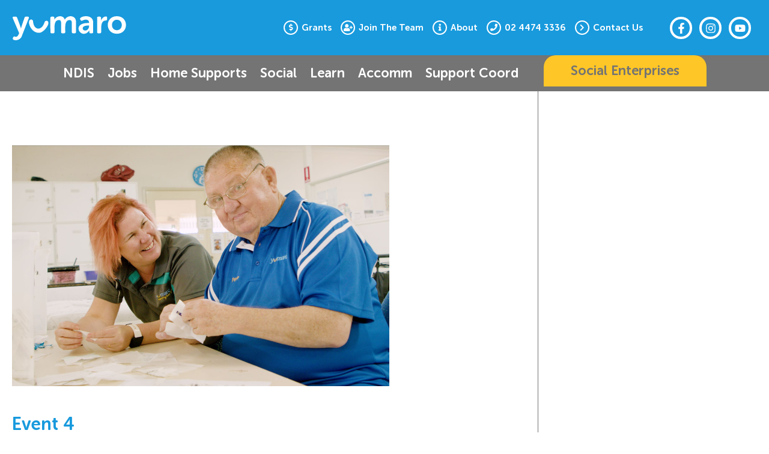

--- FILE ---
content_type: text/css
request_url: https://yumaro.com.au/wp-content/uploads/elementor/css/post-5.css?ver=1767593259
body_size: 4775
content:
.elementor-kit-5{--e-global-color-primary:#189ADD;--e-global-color-secondary:#FFC627;--e-global-color-text:#737473;--e-global-color-accent:#D70057;--e-global-color-e23a663:#EE741F;--e-global-color-33d74eb:#CFD400;--e-global-color-35bc57c:#C226B9;--e-global-color-97a4772:#7CADD5;--e-global-color-082a590:#3AAE2A;--e-global-color-8ea803c:#61B4E5;--e-global-color-f9206f7:#FFFFFF80;--e-global-color-2db3c3f:#F8F8F8;--e-global-color-86328d3:#6C6D70;--e-global-color-be9e620:#FFFFFF00;--e-global-color-c5cbd29:#FFFFFF;--e-global-typography-primary-font-family:"Museo Sans Rounded Bold";--e-global-typography-primary-font-weight:700;--e-global-typography-secondary-font-family:"Marydale Bold";--e-global-typography-secondary-font-weight:700;--e-global-typography-text-font-family:"Museo Sans Rounded Bold";--e-global-typography-text-font-size:1.5rem;--e-global-typography-text-font-weight:600;--e-global-typography-text-line-height:1.417em;--e-global-typography-accent-font-family:"Roboto";--e-global-typography-accent-font-weight:500;--e-global-typography-689ad8b-font-family:"Museo Sans Rounded Bold";--e-global-typography-689ad8b-font-size:16px;--e-global-typography-689ad8b-font-weight:700;--e-global-typography-689ad8b-line-height:1.2em;background-color:var( --e-global-color-c5cbd29 );color:var( --e-global-color-text );font-family:var( --e-global-typography-text-font-family ), Sans-serif;font-size:var( --e-global-typography-text-font-size );font-weight:var( --e-global-typography-text-font-weight );line-height:var( --e-global-typography-text-line-height );}.elementor-kit-5 button,.elementor-kit-5 input[type="button"],.elementor-kit-5 input[type="submit"],.elementor-kit-5 .elementor-button{background-color:var( --e-global-color-secondary );font-family:"Museo Sans Rounded Bold", Sans-serif;font-size:1.2em;color:var( --e-global-color-astglobalcolor7 );border-radius:16px 16px 16px 16px;padding:17px 37px 17px 37px;}.elementor-kit-5 button:hover,.elementor-kit-5 button:focus,.elementor-kit-5 input[type="button"]:hover,.elementor-kit-5 input[type="button"]:focus,.elementor-kit-5 input[type="submit"]:hover,.elementor-kit-5 input[type="submit"]:focus,.elementor-kit-5 .elementor-button:hover,.elementor-kit-5 .elementor-button:focus{background-color:#FFC627B5;color:var( --e-global-color-text );}.elementor-kit-5 e-page-transition{background-color:#FFBC7D;}.elementor-kit-5 p{margin-block-end:1.3em;}.elementor-kit-5 h1{color:var( --e-global-color-primary );font-family:"Museo Sans Rounded Bold", Sans-serif;font-size:5rem;font-weight:700;line-height:1em;}.elementor-kit-5 h2{color:var( --e-global-color-text );font-family:"Museo Sans Rounded Bold", Sans-serif;font-size:3.75rem;font-weight:600;line-height:1em;}.elementor-section.elementor-section-boxed > .elementor-container{max-width:1320px;}.e-con{--container-max-width:1320px;}.elementor-widget:not(:last-child){margin-block-end:20px;}.elementor-element{--widgets-spacing:20px 20px;--widgets-spacing-row:20px;--widgets-spacing-column:20px;}{}h1.entry-title{display:var(--page-title-display);}@media(max-width:1399px){.elementor-kit-5{font-size:var( --e-global-typography-text-font-size );line-height:var( --e-global-typography-text-line-height );}.elementor-section.elementor-section-boxed > .elementor-container{max-width:1140px;}.e-con{--container-max-width:1140px;}}@media(max-width:1024px){.elementor-kit-5{font-size:var( --e-global-typography-text-font-size );line-height:var( --e-global-typography-text-line-height );}.elementor-section.elementor-section-boxed > .elementor-container{max-width:1024px;}.e-con{--container-max-width:1024px;}}@media(max-width:767px){.elementor-kit-5{--e-global-typography-primary-font-size:26px;font-size:var( --e-global-typography-text-font-size );line-height:var( --e-global-typography-text-line-height );}.elementor-kit-5 h1{font-size:3.5rem;}.elementor-kit-5 h2{font-size:2.5rem;}.elementor-kit-5 button,.elementor-kit-5 input[type="button"],.elementor-kit-5 input[type="submit"],.elementor-kit-5 .elementor-button{font-size:18px;}.elementor-section.elementor-section-boxed > .elementor-container{max-width:767px;}.e-con{--container-max-width:767px;}}/* Start custom CSS */#accordion-theme-1 {
    background-color: #3AAE2A
}

#accordion-theme-2 {
    background-color: #61B4E5
}

#accordion-theme-3 {
    background-color: #C027B9
}

#accordion-theme-4 {
    background-color: #D60058
}

#accordion-theme-5 {
    background-color: #ED7422
}

#accordion-theme-6 {
    background-color: #C2D501
}

#accordion-theme-7 {
    background-color: #6D6E71
}

#accordion-theme-8 {
    background-color: #1D9ADD
}

.z-index-99 {
    z-index: 99;
}

.z-index-1 {
    z-index: 1;
}

.eael-adv-accordion .eael-accordion-list .eael-accordion-content p {
    margin: 0;
    font-size: 1.5rem;
    color: #737473;
}

.eael-adv-accordion .eael-accordion-list .eael-accordion-content {
    color: #333;
    padding: 20px 0px 20px 0px;}/* End custom CSS */

--- FILE ---
content_type: text/css
request_url: https://yumaro.com.au/wp-content/uploads/elementor/css/post-675.css?ver=1767593260
body_size: 5109
content:
.elementor-675 .elementor-element.elementor-element-e4423e7:not(.elementor-motion-effects-element-type-background), .elementor-675 .elementor-element.elementor-element-e4423e7 > .elementor-motion-effects-container > .elementor-motion-effects-layer{background-color:var( --e-global-color-astglobalcolor6 );}.elementor-675 .elementor-element.elementor-element-e4423e7{transition:background 0.3s, border 0.3s, border-radius 0.3s, box-shadow 0.3s;padding:4% 0% 4% 0%;}.elementor-675 .elementor-element.elementor-element-e4423e7 > .elementor-background-overlay{transition:background 0.3s, border-radius 0.3s, opacity 0.3s;}.elementor-675 .elementor-element.elementor-element-56471dd img{width:100%;}.elementor-675 .elementor-element.elementor-element-4c81224 .elementor-repeater-item-b30eff8.elementor-social-icon i{color:var( --e-global-color-secondary );}.elementor-675 .elementor-element.elementor-element-4c81224 .elementor-repeater-item-b30eff8.elementor-social-icon svg{fill:var( --e-global-color-secondary );}.elementor-675 .elementor-element.elementor-element-4c81224 .elementor-repeater-item-c65f096.elementor-social-icon i{color:var( --e-global-color-secondary );}.elementor-675 .elementor-element.elementor-element-4c81224 .elementor-repeater-item-c65f096.elementor-social-icon svg{fill:var( --e-global-color-secondary );}.elementor-675 .elementor-element.elementor-element-4c81224 .elementor-repeater-item-0e97427.elementor-social-icon i{color:var( --e-global-color-secondary );}.elementor-675 .elementor-element.elementor-element-4c81224 .elementor-repeater-item-0e97427.elementor-social-icon svg{fill:var( --e-global-color-secondary );}.elementor-675 .elementor-element.elementor-element-4c81224 .elementor-repeater-item-089501b.elementor-social-icon i{color:var( --e-global-color-secondary );}.elementor-675 .elementor-element.elementor-element-4c81224 .elementor-repeater-item-089501b.elementor-social-icon svg{fill:var( --e-global-color-secondary );}.elementor-675 .elementor-element.elementor-element-4c81224{--grid-template-columns:repeat(0, auto);--icon-size:16px;--grid-column-gap:11px;--grid-row-gap:0px;}.elementor-675 .elementor-element.elementor-element-4c81224 .elementor-widget-container{text-align:center;}.elementor-675 .elementor-element.elementor-element-4c81224 .elementor-social-icon{background-color:var( --e-global-color-be9e620 );--icon-padding:0.6em;border-style:solid;border-width:3px 3px 3px 3px;border-color:var( --e-global-color-secondary );}.elementor-675 .elementor-element.elementor-element-4c81224 .elementor-social-icon i{color:var( --e-global-color-secondary );}.elementor-675 .elementor-element.elementor-element-4c81224 .elementor-social-icon svg{fill:var( --e-global-color-secondary );}.elementor-675 .elementor-element.elementor-element-9214fa4 .elementor-heading-title{color:var( --e-global-color-secondary );}.elementor-675 .elementor-element.elementor-element-ca94e75{color:var( --e-global-color-astglobalcolor7 );}.elementor-bc-flex-widget .elementor-675 .elementor-element.elementor-element-49a010f.elementor-column .elementor-widget-wrap{align-items:center;}.elementor-675 .elementor-element.elementor-element-49a010f.elementor-column.elementor-element[data-element_type="column"] > .elementor-widget-wrap.elementor-element-populated{align-content:center;align-items:center;}.elementor-675 .elementor-element.elementor-element-7ac28ee{color:var( --e-global-color-astglobalcolor7 );}.elementor-675 .elementor-element.elementor-element-7814e11:not(.elementor-motion-effects-element-type-background), .elementor-675 .elementor-element.elementor-element-7814e11 > .elementor-motion-effects-container > .elementor-motion-effects-layer{background-color:var( --e-global-color-astglobalcolor0 );}.elementor-675 .elementor-element.elementor-element-7814e11{transition:background 0.3s, border 0.3s, border-radius 0.3s, box-shadow 0.3s;padding:6px 0px 6px 0px;}.elementor-675 .elementor-element.elementor-element-7814e11 > .elementor-background-overlay{transition:background 0.3s, border-radius 0.3s, opacity 0.3s;}.elementor-bc-flex-widget .elementor-675 .elementor-element.elementor-element-6625ece.elementor-column .elementor-widget-wrap{align-items:center;}.elementor-675 .elementor-element.elementor-element-6625ece.elementor-column.elementor-element[data-element_type="column"] > .elementor-widget-wrap.elementor-element-populated{align-content:center;align-items:center;}.elementor-675 .elementor-element.elementor-element-baa505f{text-align:right;font-family:"Museo Sans Rounded Bold", Sans-serif;font-size:16px;color:#FFFFFF;}.elementor-bc-flex-widget .elementor-675 .elementor-element.elementor-element-3f8ac62.elementor-column .elementor-widget-wrap{align-items:center;}.elementor-675 .elementor-element.elementor-element-3f8ac62.elementor-column.elementor-element[data-element_type="column"] > .elementor-widget-wrap.elementor-element-populated{align-content:center;align-items:center;}.elementor-675 .elementor-element.elementor-element-373b6d8{text-align:left;font-family:"Museo Sans Rounded Bold", Sans-serif;font-size:16px;color:#FFFFFF;}.elementor-theme-builder-content-area{height:400px;}.elementor-location-header:before, .elementor-location-footer:before{content:"";display:table;clear:both;}

--- FILE ---
content_type: text/css
request_url: https://yumaro.com.au/wp-content/uploads/elementor/css/post-839.css?ver=1666355649
body_size: 4936
content:
.elementor-839 .elementor-element.elementor-element-0354d51:not(.elementor-motion-effects-element-type-background), .elementor-839 .elementor-element.elementor-element-0354d51 > .elementor-motion-effects-container > .elementor-motion-effects-layer{background-color:var( --e-global-color-c5cbd29 );}.elementor-839 .elementor-element.elementor-element-0354d51{transition:background 0.3s, border 0.3s, border-radius 0.3s, box-shadow 0.3s;margin-top:0px;margin-bottom:0px;padding:0px 0px 0px 0px;}.elementor-839 .elementor-element.elementor-element-0354d51 > .elementor-background-overlay{transition:background 0.3s, border-radius 0.3s, opacity 0.3s;}.elementor-839 .elementor-element.elementor-element-c998fa1{width:100%;max-width:100%;text-align:center;}.elementor-839 .elementor-element.elementor-element-c998fa1 > .elementor-widget-container{margin:0px 0px 0px 0px;padding:0px 0px 0px 0px;}.elementor-839 .elementor-element.elementor-element-c998fa1 img{width:100%;}.elementor-839 .elementor-element.elementor-element-ebd1156{margin-top:-21px;margin-bottom:0px;padding:0px 0px 0px 0px;}.elementor-839 .elementor-element.elementor-element-7b65c64:not(.elementor-motion-effects-element-type-background) > .elementor-widget-wrap, .elementor-839 .elementor-element.elementor-element-7b65c64 > .elementor-widget-wrap > .elementor-motion-effects-container > .elementor-motion-effects-layer{background-color:var( --e-global-color-secondary );}.elementor-bc-flex-widget .elementor-839 .elementor-element.elementor-element-7b65c64.elementor-column .elementor-widget-wrap{align-items:center;}.elementor-839 .elementor-element.elementor-element-7b65c64.elementor-column.elementor-element[data-element_type="column"] > .elementor-widget-wrap.elementor-element-populated{align-content:center;align-items:center;}.elementor-839 .elementor-element.elementor-element-7b65c64 > .elementor-element-populated{transition:background 0.3s, border 0.3s, border-radius 0.3s, box-shadow 0.3s;padding:6% 6% 6% 6%;}.elementor-839 .elementor-element.elementor-element-7b65c64 > .elementor-element-populated > .elementor-background-overlay{transition:background 0.3s, border-radius 0.3s, opacity 0.3s;}.elementor-839 .elementor-element.elementor-element-f344561{text-align:center;}.elementor-839 .elementor-element.elementor-element-f344561 .elementor-heading-title{font-family:"Museo Sans Rounded Bold", Sans-serif;font-size:1.5em;font-weight:600;line-height:1em;color:var( --e-global-color-c5cbd29 );}.elementor-bc-flex-widget .elementor-839 .elementor-element.elementor-element-6651e4c.elementor-column .elementor-widget-wrap{align-items:center;}.elementor-839 .elementor-element.elementor-element-6651e4c.elementor-column.elementor-element[data-element_type="column"] > .elementor-widget-wrap.elementor-element-populated{align-content:center;align-items:center;}.elementor-839 .elementor-element.elementor-element-6651e4c > .elementor-element-populated{padding:6% 6% 6% 6%;}.elementor-839 .elementor-element.elementor-element-47f8d51 .elementor-icon-list-icon i{transition:color 0.3s;}.elementor-839 .elementor-element.elementor-element-47f8d51 .elementor-icon-list-icon svg{transition:fill 0.3s;}.elementor-839 .elementor-element.elementor-element-47f8d51{--e-icon-list-icon-size:14px;--icon-vertical-offset:0px;}.elementor-839 .elementor-element.elementor-element-47f8d51 .elementor-icon-list-item > .elementor-icon-list-text, .elementor-839 .elementor-element.elementor-element-47f8d51 .elementor-icon-list-item > a{font-family:var( --e-global-typography-689ad8b-font-family ), Sans-serif;font-size:var( --e-global-typography-689ad8b-font-size );font-weight:var( --e-global-typography-689ad8b-font-weight );line-height:var( --e-global-typography-689ad8b-line-height );}.elementor-839 .elementor-element.elementor-element-47f8d51 .elementor-icon-list-text{transition:color 0.3s;}@media(max-width:1399px){.elementor-839 .elementor-element.elementor-element-47f8d51 .elementor-icon-list-item > .elementor-icon-list-text, .elementor-839 .elementor-element.elementor-element-47f8d51 .elementor-icon-list-item > a{font-size:var( --e-global-typography-689ad8b-font-size );line-height:var( --e-global-typography-689ad8b-line-height );}}@media(max-width:1024px){.elementor-839 .elementor-element.elementor-element-47f8d51 .elementor-icon-list-item > .elementor-icon-list-text, .elementor-839 .elementor-element.elementor-element-47f8d51 .elementor-icon-list-item > a{font-size:var( --e-global-typography-689ad8b-font-size );line-height:var( --e-global-typography-689ad8b-line-height );}}@media(max-width:767px){.elementor-839 .elementor-element.elementor-element-47f8d51 .elementor-icon-list-item > .elementor-icon-list-text, .elementor-839 .elementor-element.elementor-element-47f8d51 .elementor-icon-list-item > a{font-size:var( --e-global-typography-689ad8b-font-size );line-height:var( --e-global-typography-689ad8b-line-height );}}@media(min-width:768px){.elementor-839 .elementor-element.elementor-element-7b65c64{width:25.014%;}.elementor-839 .elementor-element.elementor-element-6651e4c{width:74.986%;}}

--- FILE ---
content_type: image/svg+xml
request_url: https://yumaro.com.au/wp-content/uploads/2022/09/yumaro-logo.svg
body_size: 2852
content:
<svg width="190" height="40" viewBox="0 0 190 40" fill="none" xmlns="http://www.w3.org/2000/svg">
<path d="M4.46005 33.7782C8.41043 35.8116 10.7807 31.3681 11.8717 28.092L1.29975 3.35149C-0.167537 0.0753513 4.08383 0.715516 6.00258 0.67786C7.357 0.67786 8.14708 1.28037 8.56093 2.52304C9.38863 4.89542 14.6558 18.4519 14.8439 20.4853H14.9568C15.1073 18.5272 20.0358 4.85776 20.7883 2.5607C21.1645 1.24271 21.9922 0.640203 23.3466 0.640203C25.2278 0.67786 29.0653 0.0753513 27.9366 3.27618L16.4617 32.6861C13.7905 41.9497 -0.731877 41.5731 1.48786 36.2258C1.93933 34.7572 2.99277 33.251 4.46005 33.7782Z" fill="white"/>
<path d="M63.8663 2.93726C63.6782 0.338946 66.4622 0.602543 68.2305 0.6402C71.0898 0.414259 70.5255 4.21759 70.375 5.87449H70.4879C73.1967 -0.753101 85.4241 -2.89954 87.7567 5.72386H87.8695C92.2338 -2.74891 107.396 -2.29703 106.493 10.5816V26.2091C106.681 28.9204 103.671 28.5062 101.865 28.5062C100.323 28.5062 99.5702 27.7531 99.5702 26.2091V11.8996C99.5702 8.7364 98.9682 6.32637 95.7327 6.32637C86.7409 6.51465 88.8477 20.0711 88.622 26.2091C88.8101 28.9581 85.8003 28.5062 83.9944 28.5062C82.5271 28.5062 81.6994 27.7531 81.6994 26.2091V11.8996C81.6994 8.88703 81.2479 6.32637 77.9748 6.32637C68.7196 6.62762 71.0522 19.9958 70.7512 26.2091C70.7512 27.7531 69.9988 28.5062 68.5315 28.5062C66.7256 28.4685 63.6782 28.9957 63.9039 26.2091C63.8663 26.2468 63.8663 2.93726 63.8663 2.93726Z" fill="white"/>
<path d="M127.035 11.2971H128.163C128.841 4.36822 120.752 5.0837 117.178 7.30545C115.296 8.28452 114.243 6.92888 113.566 5.3473C110.217 -0.150591 135.726 -5.30957 135.086 11.0711V26.2091C135.274 28.6945 132.716 28.5815 130.947 28.5062C128.352 28.7698 128.577 25.456 128.803 23.9121H128.69C115.296 41.4225 96.899 10.9205 127.035 11.2971ZM121.843 23.8744C126.169 23.8368 128.577 19.2426 128.239 15.5146C124.552 15.477 117.742 15.6276 117.629 20.2217C117.629 22.0669 119.059 23.8744 121.843 23.8744Z" fill="white"/>
<path d="M141.557 2.93726C141.369 0.338946 144.153 0.602543 145.921 0.6402C147.389 0.6402 148.216 1.46865 148.216 2.93726C148.254 3.72805 148.216 7.15482 148.066 7.45607H148.179C149.27 4.10462 152.317 0.414259 156.268 0.414259C157.81 0.414259 158.337 1.16739 158.337 2.71132C158.412 4.5565 158.6 7.30545 156.004 7.15482C147.012 7.26779 148.517 19.9205 148.48 26.2091C148.668 28.9581 145.658 28.5062 143.852 28.5062C142.385 28.5062 141.632 27.7531 141.632 26.2091V2.93726H141.557Z" fill="white"/>
<path d="M174.515 3.63171e-05C194.756 3.63171e-05 194.718 29.2217 174.515 29.184C154.349 29.2217 154.349 -0.0376204 174.515 3.63171e-05ZM174.515 23.2719C185.463 23.3472 185.463 5.87449 174.515 5.91215C163.642 5.83683 163.642 23.3472 174.515 23.2719Z" fill="white"/>
<path d="M44.4529 27.5271C31.5484 28.2426 22.9704 6.02512 31.8493 5.42262C33.6929 5.49793 35.1225 7.07951 35.0473 8.88704C36.2888 24.138 49.7954 24.7029 54.2348 9.86611C54.7992 8.09625 56.6803 7.15483 58.4486 7.71968C66.0107 10.6946 51.827 29.0711 44.4529 27.5271Z" fill="white"/>
</svg>
